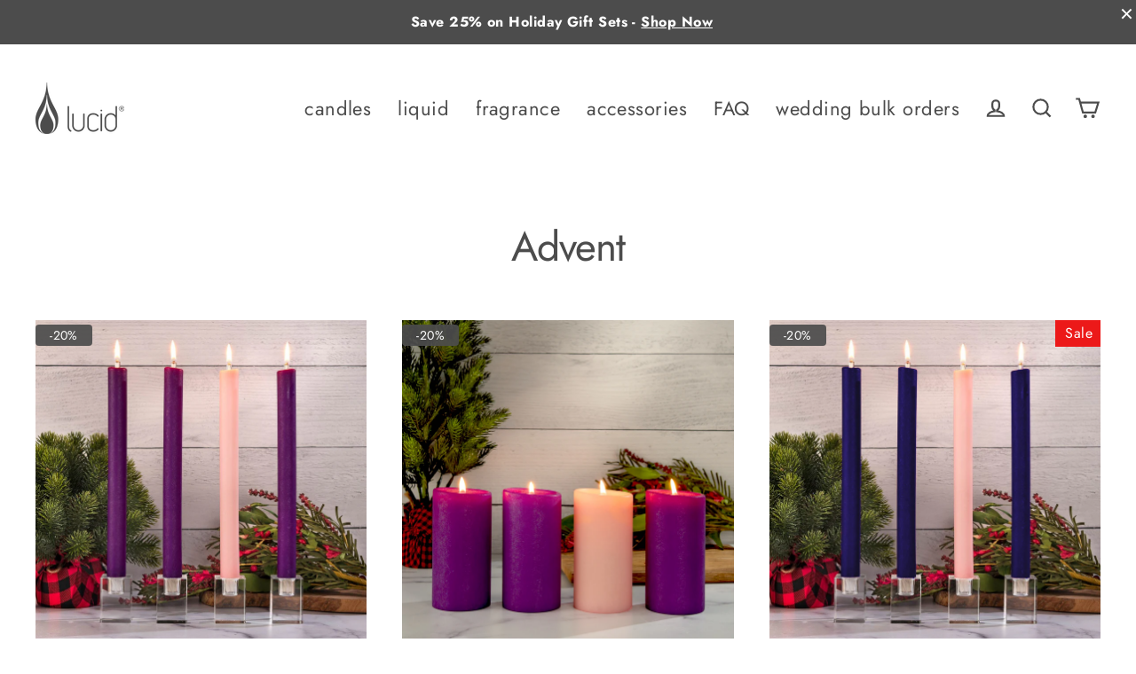

--- FILE ---
content_type: text/css
request_url: https://www.lucidcandle.com/cdn/shop/t/5/assets/bold-upsell-custom.css?v=150135899998303055901635367871
body_size: -750
content:
/*# sourceMappingURL=/cdn/shop/t/5/assets/bold-upsell-custom.css.map?v=150135899998303055901635367871 */
